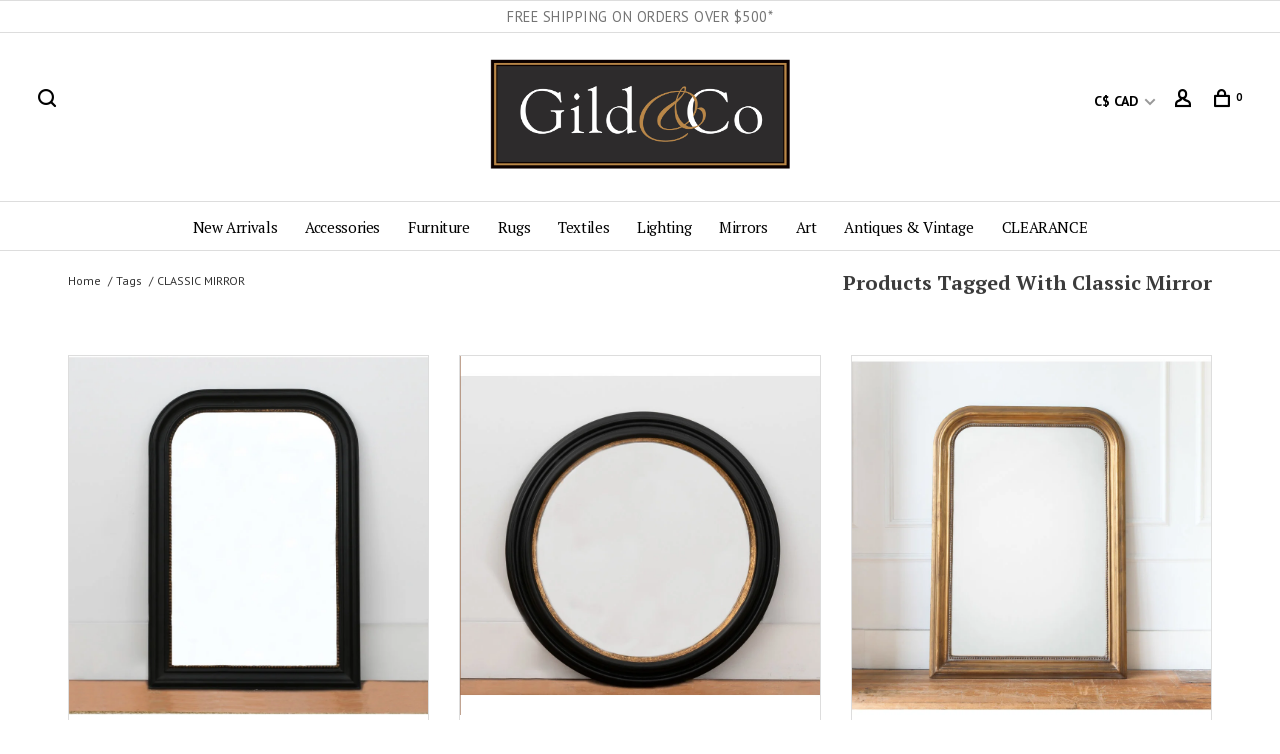

--- FILE ---
content_type: text/html;charset=utf-8
request_url: https://www.gildandco.com/tags/classic-mirror/
body_size: 11584
content:
<!DOCTYPE html>
<html lang="en">
 <head>
 
  <!-- Google Tag Manager -->
 <script>(function(w,d,s,l,i){w[l]=w[l]||[];w[l].push({'gtm.start':
 new Date().getTime(),event:'gtm.js'});var f=d.getElementsByTagName(s)[0],
 j=d.createElement(s),dl=l!='dataLayer'?'&l='+l:'';j.async=true;j.src=
 'https://www.googletagmanager.com/gtm.js?id='+i+dl;f.parentNode.insertBefore(j,f);
 })(window,document,'script','dataLayer','GTM-5BSQSZW');</script>
 <!-- End Google Tag Manager -->
  
 <meta charset="utf-8"/>
<!-- [START] 'blocks/head.rain' -->
<!--

  (c) 2008-2026 Lightspeed Netherlands B.V.
  http://www.lightspeedhq.com
  Generated: 20-01-2026 @ 11:35:42

-->
<link rel="canonical" href="https://www.gildandco.com/tags/classic-mirror/"/>
<link rel="alternate" href="https://www.gildandco.com/index.rss" type="application/rss+xml" title="New products"/>
<meta name="robots" content="noodp,noydir"/>
<meta name="google-site-verification" content="PBOxPWNx76n9Wzv-Eyuq6txSDNpDC9Gz1P_KgbX77oQ"/>
<meta property="og:url" content="https://www.gildandco.com/tags/classic-mirror/?source=facebook"/>
<meta property="og:site_name" content="Gild &amp; Co."/>
<meta property="og:title" content="classic mirror"/>
<meta property="og:description" content="Furniture store,  antiques boutique and home decor store in Vancouver, BC and online. Equal parts merchants and matchmakers, connecting inspired shoppers with b"/>
<!--[if lt IE 9]>
<script src="https://cdn.shoplightspeed.com/assets/html5shiv.js?2025-02-20"></script>
<![endif]-->
<!-- [END] 'blocks/head.rain' -->
  	<meta property="og:image" content="https://cdn.shoplightspeed.com/shops/649159/themes/15989/v/354349/assets/logo.png?20211019020546">
  
  
  
  <title>classic mirror - Gild &amp; Co.</title>
 <meta name="description" content="Furniture store,  antiques boutique and home decor store in Vancouver, BC and online. Equal parts merchants and matchmakers, connecting inspired shoppers with b" />
 <meta name="keywords" content="classic, mirror, Vancouver furniture store, bedroom furniture Vancouver, living room furniture Vancouver, dresser, sofa, rattan, wicker, wicker furniture, rattan furniture,  lighting store, Vancouver BC furniture, best furniture store Vancouver, deco" />
 <meta http-equiv="X-UA-Compatible" content="ie=edge">
 <meta name="viewport" content="width=device-width, initial-scale=1.0">
 <meta name="apple-mobile-web-app-capable" content="yes">
 <meta name="apple-mobile-web-app-status-bar-style" content="black">
 <meta name="viewport" content="width=device-width, initial-scale=1, maximum-scale=1, user-scalable=0"/>
 
  <link rel="apple-touch-icon" sizes="180x180" href="https://cdn.shoplightspeed.com/shops/649159/themes/15989/v/605480/assets/apple-touch-icon.png?20230103204807">
  <link rel="shortcut icon" href="https://cdn.shoplightspeed.com/shops/649159/themes/15989/v/604858/assets/favicon.ico?20220906054737" type="image/x-icon" />
 
 <link href='//fonts.googleapis.com/css?family=PT%20Sans:400,400i,100,300,500,600,700,700i,800,900|PT%20Serif:400,400i,100,300,500,600,700,700i,800,900' rel='preload' as='style'>
 <link href='//fonts.googleapis.com/css?family=PT%20Sans:400,400i,100,300,500,600,700,700i,800,900|PT%20Serif:400,400i,100,300,500,600,700,700i,800,900' rel='stylesheet' type='text/css'>
 
 <link rel='preload' as='style' href="https://cdn.shoplightspeed.com/assets/gui-2-0.css?2025-02-20" />
 <link rel="stylesheet" href="https://cdn.shoplightspeed.com/assets/gui-2-0.css?2025-02-20" />
 
 <link rel='preload' as='style' href="https://cdn.shoplightspeed.com/assets/gui-responsive-2-0.css?2025-02-20" /> 
 <link rel="stylesheet" href="https://cdn.shoplightspeed.com/assets/gui-responsive-2-0.css?2025-02-20" /> 
 
 <link rel="preload" as="style" href="https://cdn.shoplightspeed.com/shops/649159/themes/15989/assets/style.css?20260104211843">
 <link rel="stylesheet" href="https://cdn.shoplightspeed.com/shops/649159/themes/15989/assets/style.css?20260104211843">
 
 <link rel="preload" as="style" href="https://cdn.shoplightspeed.com/shops/649159/themes/15989/assets/settings.css?20260104211843">
 <link rel="stylesheet" href="https://cdn.shoplightspeed.com/shops/649159/themes/15989/assets/settings.css?20260104211843" />
 
 <link rel="preload" as="style" href="https://cdn.shoplightspeed.com/shops/649159/themes/15989/assets/custom.css?20260104211843">
 <link rel="stylesheet" href="https://cdn.shoplightspeed.com/shops/649159/themes/15989/assets/custom.css?20260104211843" />
   
   
   
	<link rel="preload" as="style" href="https://cdn.shoplightspeed.com/shops/649159/themes/15989/assets/main.css?20260104211843"> 
  <link rel="stylesheet" href="https://cdn.shoplightspeed.com/shops/649159/themes/15989/assets/main.css?20260104211843" />
<!--   <link rel="stylesheet" href="https://gildandco_stylesheet.test/dist/main.css" />  -->

 
 <link rel="preload" as="script" href="//ajax.googleapis.com/ajax/libs/jquery/3.0.0/jquery.min.js">
 <script src="//ajax.googleapis.com/ajax/libs/jquery/3.0.0/jquery.min.js"></script>
 <script>
 	if( !window.jQuery ) document.write('<script src="https://cdn.shoplightspeed.com/shops/649159/themes/15989/assets/jquery-3.0.0.min.js?20260104211843"><\/script>');
 </script>
 
 <link rel="preload" as="script" href="//cdn.jsdelivr.net/npm/js-cookie@2/src/js.cookie.min.js">
 <script src="//cdn.jsdelivr.net/npm/js-cookie@2/src/js.cookie.min.js"></script>
 
 <link rel="preload" as="script" href="https://cdn.shoplightspeed.com/assets/gui.js?2025-02-20">
 <script src="https://cdn.shoplightspeed.com/assets/gui.js?2025-02-20"></script>
 
 <link rel="preload" as="script" href="https://cdn.shoplightspeed.com/assets/gui-responsive-2-0.js?2025-02-20">
 <script src="https://cdn.shoplightspeed.com/assets/gui-responsive-2-0.js?2025-02-20"></script>
 
 <link rel="preload" as="script" href="https://cdn.shoplightspeed.com/shops/649159/themes/15989/assets/scripts-min.js?20260104211843">
 <script src="https://cdn.shoplightspeed.com/shops/649159/themes/15989/assets/scripts-min.js?20260104211843"></script>
 
 <link rel="preconnect" href="https://ajax.googleapis.com">
		<link rel="preconnect" href="https://cdn.webshopapp.com/">
		<link rel="preconnect" href="https://cdn.webshopapp.com/">	
		<link rel="preconnect" href="https://fonts.googleapis.com">
		<link rel="preconnect" href="https://fonts.gstatic.com" crossorigin>
		<link rel="dns-prefetch" href="https://ajax.googleapis.com">
		<link rel="dns-prefetch" href="https://cdn.webshopapp.com/">
		<link rel="dns-prefetch" href="https://cdn.webshopapp.com/">	
		<link rel="dns-prefetch" href="https://fonts.googleapis.com">
		<link rel="dns-prefetch" href="https://fonts.gstatic.com" crossorigin>
 
    
  
  
 </head>
 <body class=" site-width-large product-images-format-square title-mode-left product-title-mode-left price-per-unit page-classic-mirror">
 
  <!-- Google Tag Manager (noscript) -->
 <noscript><iframe src="https://www.googletagmanager.com/ns.html?id=GTM-5BSQSZW"
 height="0" width="0" style="display:none;visibility:hidden"></iframe></noscript>
 <!-- End Google Tag Manager (noscript) -->
  
 <div class="page-content">
 
       
   	
    
     			  			    
     
     
 <script>
 var product_image_size = '974x974x2',
 product_image_size_mobile = '330x330x2',
 product_image_thumb = '132x132x2',
 product_in_stock_label = 'In stock',
 product_backorder_label = 'On backorder',
 		product_out_of_stock_label = 'Out of stock',
 product_multiple_variant_label = 'View all product options',
 show_variant_picker = 1,
 display_variant_picker_on = 'all',
 show_newsletter_promo_popup = 0,
 newsletter_promo_delay = '10000',
 newsletter_promo_hide_until = '7',
 notification_bar_hide_until = '1',
 		currency_format = 'C$',
   shop_lang = 'en',
 number_format = '0,0.00',
 		shop_url = 'https://www.gildandco.com/',
 shop_id = '649159',
 	readmore = 'Read more';
 	search_url = "https://www.gildandco.com/search/",
  static_url = 'https://cdn.shoplightspeed.com/shops/649159/',
 search_empty = 'No products found',
 view_all_results = 'View all results',
 	priceStatus = 'enabled',
     mobileDevice = false;
 	</script>
			
 
<div class="mobile-nav-overlay"></div>

	<div class="top-bar">
  <div style="justify-content: center; padding: 5px 0;">
    <p style="font-size:90%; text-align: center;">FREE SHIPPING ON ORDERS OVER $500*</p>
      </div>                                                                                                 
</div>


<header class="site-header site-header-lg menu-bottom-layout menu-bottom-layout-center has-search-bar">
  <div class="site-header-main-wrapper">
        
    	    		<nav class="secondary-nav nav-style secondary-nav-left">
                    
          <div class="search-header search-header-collapse">
            <form action="https://www.gildandco.com/search/" method="get" id="searchForm">
              <input type="text" name="q" autocomplete="off" value="" placeholder="Search for product">
              <a href="#" class="button button-sm" onclick="$('#searchForm').submit()"><span class="nc-icon-mini ui-1_zoom"></span><span class="nc-icon-mini loader_circle-04 spin"></span></a>
              <a href="#" class="search-close" title="Close"><span class="nc-icon-mini ui-1_simple-remove"></span></a>
              <div class="search-results"></div>
            </form>
          </div>
          
          <ul>
            <li class="search-trigger-item">
              <a href="#" title="Search" class="search-trigger"><span class="nc-icon-mini ui-1_zoom"></span></a>
            </li>
          </ul>
                  </nav>
    	    		       <a href="https://www.gildandco.com/" class="logo logo-lg logo-center"> 
          
                  <img src="https://cdn.shoplightspeed.com/shops/649159/themes/15989/v/354349/assets/logo.png?20211019020546" alt="Gild &amp; Co." class="logo-image">
                             
             </a>
    
        
    
    <nav class="secondary-nav nav-style">
      <ul>
        
        
                <li class="menu-item-desktop-only has-child all-caps">
          <a href="#" title="Currency">
              
            C$ CAD
             
          </a>
          <ul>
                        	              <li><a href="https://www.gildandco.com/session/currency/usd/">$ USD</a></li>
            	                        	              <li><a href="https://www.gildandco.com/session/currency/cad/">C$ CAD</a></li>
            	                      </ul>
        </li>
        
                     
        
        <li class="menu-item-desktop-only menu-item-account">
                    <a href="#" title="Account" data-featherlight="#loginModal" data-featherlight-variant="featherlight-login"><span class="nc-icon-mini users_single-body"></span></a>
                  </li>

        
        
        <li>
          <a href="#" title="Cart" class="cart-trigger"><span class="nc-icon-mini shopping_bag-20"></span><sup>0</sup></a>
        </li>

                
      </ul>
      
      
      <a class="burger" title="Menu">
        <span></span>
      </a>

    </nav>
  </div>
  
    	<div class="main-nav-wrapper">
      <nav class="main-nav nav-style">
  <ul>

        	
    
                  <li class="menu-item-category-3105669 has-child">
        <a href="https://www.gildandco.com/new-arrivals/">New Arrivals</a>
        <button class="mobile-menu-subopen"><span class="nc-icon-mini arrows-3_small-down"></span></button>                <ul class="">
                                <li class="subsubitem  ">
              <a class="underline-hover" href="https://www.gildandco.com/new-arrivals/new-arrivals/" title="New Arrivals">New Arrivals</a>
                            
            </li>
                      <li class="subsubitem  ">
              <a class="underline-hover" href="https://www.gildandco.com/new-arrivals/coming-soon/" title="Coming Soon">Coming Soon</a>
                            
            </li>
                  </ul>
              </li>
            <li class="menu-item-category-3105683 has-child">
        <a href="https://www.gildandco.com/accessories/">Accessories</a>
        <button class="mobile-menu-subopen"><span class="nc-icon-mini arrows-3_small-down"></span></button>                <ul class="">
                                <li class="subsubitem   has-child">
              <a class="underline-hover" href="https://www.gildandco.com/accessories/accent-decor/" title="Accent Decor">Accent Decor</a>
             <button class="mobile-menu-subopen"><span class="nc-icon-mini arrows-3_small-down"></span></button>                           <ul class="">
                                  <li class="subsubitem">
                    <a class="underline-hover" href="https://www.gildandco.com/accessories/accent-decor/frames/" title="Frames">Frames</a>
                  </li>
                              </ul>
                
            </li>
                      <li class="subsubitem  ">
              <a class="underline-hover" href="https://www.gildandco.com/accessories/baskets-bags/" title="Baskets &amp; Bags">Baskets &amp; Bags</a>
                            
            </li>
                      <li class="subsubitem  ">
              <a class="underline-hover" href="https://www.gildandco.com/accessories/books/" title="Books">Books</a>
                            
            </li>
                      <li class="subsubitem   has-child">
              <a class="underline-hover" href="https://www.gildandco.com/accessories/candles-accessories/" title="Candles &amp; Accessories">Candles &amp; Accessories</a>
             <button class="mobile-menu-subopen"><span class="nc-icon-mini arrows-3_small-down"></span></button>                           <ul class="">
                                  <li class="subsubitem">
                    <a class="underline-hover" href="https://www.gildandco.com/accessories/candles-accessories/unscented-candles/" title="Unscented Candles">Unscented Candles</a>
                  </li>
                                  <li class="subsubitem">
                    <a class="underline-hover" href="https://www.gildandco.com/accessories/candles-accessories/scented-candles-diffusers/" title="Scented Candles &amp; Diffusers">Scented Candles &amp; Diffusers</a>
                  </li>
                                  <li class="subsubitem">
                    <a class="underline-hover" href="https://www.gildandco.com/accessories/candles-accessories/candle-holders-accessories/" title="Candle Holders &amp; Accessories">Candle Holders &amp; Accessories</a>
                  </li>
                                  <li class="subsubitem">
                    <a class="underline-hover" href="https://www.gildandco.com/accessories/candles-accessories/matches/" title="Matches">Matches</a>
                  </li>
                              </ul>
                
            </li>
                      <li class="subsubitem  ">
              <a class="underline-hover" href="https://www.gildandco.com/accessories/tabletop/" title="Tabletop">Tabletop</a>
                            
            </li>
                      <li class="subsubitem  ">
              <a class="underline-hover" href="https://www.gildandco.com/accessories/trays/" title="Trays">Trays</a>
                            
            </li>
                      <li class="subsubitem  ">
              <a class="underline-hover" href="https://www.gildandco.com/accessories/vases-vessels/" title="Vases &amp; Vessels">Vases &amp; Vessels</a>
                            
            </li>
                      <li class="subsubitem  ">
              <a class="underline-hover" href="https://www.gildandco.com/accessories/spa-body/" title="Spa &amp; Body">Spa &amp; Body</a>
                            
            </li>
                      <li class="subsubitem  ">
              <a class="underline-hover" href="https://www.gildandco.com/accessories/outdoor/" title="Outdoor">Outdoor</a>
                            
            </li>
                  </ul>
              </li>
            <li class="menu-item-category-2997926 has-child">
        <a href="https://www.gildandco.com/furniture/">Furniture</a>
        <button class="mobile-menu-subopen"><span class="nc-icon-mini arrows-3_small-down"></span></button>                <ul class="">
                                <li class="subsubitem  ">
              <a class="underline-hover" href="https://www.gildandco.com/furniture/available-now/" title="Available Now">Available Now</a>
                            
            </li>
                      <li class="subsubitem  ">
              <a class="underline-hover" href="https://www.gildandco.com/furniture/seating/" title="Seating">Seating</a>
                            
            </li>
                      <li class="subsubitem  ">
              <a class="underline-hover" href="https://www.gildandco.com/furniture/storage/" title="Storage">Storage</a>
                            
            </li>
                      <li class="subsubitem  ">
              <a class="underline-hover" href="https://www.gildandco.com/furniture/ottomans-stools-benches/" title="Ottomans, Stools, Benches">Ottomans, Stools, Benches</a>
                            
            </li>
                      <li class="subsubitem  ">
              <a class="underline-hover" href="https://www.gildandco.com/furniture/tables-desks/" title="Tables &amp; Desks">Tables &amp; Desks</a>
                            
            </li>
                      <li class="subsubitem  ">
              <a class="underline-hover" href="https://www.gildandco.com/furniture/gild-exclusive-upholstery/" title="Gild Exclusive Upholstery">Gild Exclusive Upholstery</a>
                            
            </li>
                      <li class="subsubitem  ">
              <a class="underline-hover" href="https://www.gildandco.com/furniture/john-derian/" title="John Derian">John Derian</a>
                            
            </li>
                      <li class="subsubitem  ">
              <a class="underline-hover" href="https://www.gildandco.com/furniture/outdoor-furniture/" title="Outdoor Furniture">Outdoor Furniture</a>
                            
            </li>
                  </ul>
              </li>
            <li class="menu-item-category-2997966 has-child">
        <a href="https://www.gildandco.com/rugs/">Rugs</a>
        <button class="mobile-menu-subopen"><span class="nc-icon-mini arrows-3_small-down"></span></button>                <ul class="">
                                <li class="subsubitem   has-child">
              <a class="underline-hover" href="https://www.gildandco.com/rugs/available-now/" title="Available Now">Available Now</a>
             <button class="mobile-menu-subopen"><span class="nc-icon-mini arrows-3_small-down"></span></button>                           <ul class="">
                                  <li class="subsubitem">
                    <a class="underline-hover" href="https://www.gildandco.com/rugs/available-now/runners-available-now/" title="Runners Available Now">Runners Available Now</a>
                  </li>
                                  <li class="subsubitem">
                    <a class="underline-hover" href="https://www.gildandco.com/rugs/available-now/6x9-larger-available-now/" title="6x9 &amp; Larger Available Now">6x9 &amp; Larger Available Now</a>
                  </li>
                                  <li class="subsubitem">
                    <a class="underline-hover" href="https://www.gildandco.com/rugs/available-now/5x8-available-now/" title="5x8 Available Now">5x8 Available Now</a>
                  </li>
                                  <li class="subsubitem">
                    <a class="underline-hover" href="https://www.gildandco.com/rugs/available-now/4x6-available-now/" title="4x6 Available Now">4x6 Available Now</a>
                  </li>
                                  <li class="subsubitem">
                    <a class="underline-hover" href="https://www.gildandco.com/rugs/available-now/3x5-available-now/" title="3x5 Available Now">3x5 Available Now</a>
                  </li>
                                  <li class="subsubitem">
                    <a class="underline-hover" href="https://www.gildandco.com/rugs/available-now/2x3-available-now/" title="2x3 Available Now">2x3 Available Now</a>
                  </li>
                              </ul>
                
            </li>
                      <li class="subsubitem  ">
              <a class="underline-hover" href="https://www.gildandco.com/rugs/best-sellers/" title="Best Sellers">Best Sellers</a>
                            
            </li>
                      <li class="subsubitem  ">
              <a class="underline-hover" href="https://www.gildandco.com/rugs/oriental-wool/" title="Oriental Wool">Oriental Wool</a>
                            
            </li>
                      <li class="subsubitem  ">
              <a class="underline-hover" href="https://www.gildandco.com/rugs/non-oriental-wool/" title="Non-Oriental Wool">Non-Oriental Wool</a>
                            
            </li>
                      <li class="subsubitem  ">
              <a class="underline-hover" href="https://www.gildandco.com/rugs/jute-sisal-cotton/" title="Jute, Sisal &amp; Cotton">Jute, Sisal &amp; Cotton</a>
                            
            </li>
                      <li class="subsubitem  ">
              <a class="underline-hover" href="https://www.gildandco.com/rugs/vintage-one-of-a-kind/" title="Vintage &amp; One-of-a-Kind">Vintage &amp; One-of-a-Kind</a>
                            
            </li>
                      <li class="subsubitem  ">
              <a class="underline-hover" href="https://www.gildandco.com/rugs/outdoor-indoor/" title="Outdoor/Indoor">Outdoor/Indoor</a>
                            
            </li>
                      <li class="subsubitem  ">
              <a class="underline-hover" href="https://www.gildandco.com/rugs/rug-pads/" title="Rug Pads">Rug Pads</a>
                            
            </li>
                      <li class="subsubitem  ">
              <a class="underline-hover" href="https://www.gildandco.com/rugs/fine-fibres/" title="Fine Fibres">Fine Fibres</a>
                            
            </li>
                      <li class="subsubitem  ">
              <a class="underline-hover" href="https://www.gildandco.com/rugs/clearance/" title="CLEARANCE">CLEARANCE</a>
                            
            </li>
                  </ul>
              </li>
            <li class="menu-item-category-3264813 has-child">
        <a href="https://www.gildandco.com/textiles/">Textiles</a>
        <button class="mobile-menu-subopen"><span class="nc-icon-mini arrows-3_small-down"></span></button>                <ul class="">
                                <li class="subsubitem   has-child">
              <a class="underline-hover" href="https://www.gildandco.com/textiles/cushions/" title="Cushions">Cushions</a>
             <button class="mobile-menu-subopen"><span class="nc-icon-mini arrows-3_small-down"></span></button>                           <ul class="">
                                  <li class="subsubitem">
                    <a class="underline-hover" href="https://www.gildandco.com/textiles/cushions/all-cushions-available-now/" title="All Cushions Available Now">All Cushions Available Now</a>
                  </li>
                                  <li class="subsubitem">
                    <a class="underline-hover" href="https://www.gildandco.com/textiles/cushions/solids-textural/" title="Solids &amp; Textural">Solids &amp; Textural</a>
                  </li>
                                  <li class="subsubitem">
                    <a class="underline-hover" href="https://www.gildandco.com/textiles/cushions/patterns/" title="Patterns">Patterns</a>
                  </li>
                                  <li class="subsubitem">
                    <a class="underline-hover" href="https://www.gildandco.com/textiles/cushions/limited-edition-designer-pillows/" title="Limited Edition Designer Pillows">Limited Edition Designer Pillows</a>
                  </li>
                                  <li class="subsubitem">
                    <a class="underline-hover" href="https://www.gildandco.com/textiles/cushions/inserts/" title="Inserts">Inserts</a>
                  </li>
                              </ul>
                
            </li>
                      <li class="subsubitem  ">
              <a class="underline-hover" href="https://www.gildandco.com/textiles/blankets-overlay-mattresses/" title="Blankets &amp; Overlay Mattresses">Blankets &amp; Overlay Mattresses</a>
                            
            </li>
                      <li class="subsubitem  ">
              <a class="underline-hover" href="https://www.gildandco.com/textiles/tabletop-textiles/" title="Tabletop Textiles">Tabletop Textiles</a>
                            
            </li>
                  </ul>
              </li>
            <li class="menu-item-category-2997957 has-child">
        <a href="https://www.gildandco.com/lighting/">Lighting</a>
        <button class="mobile-menu-subopen"><span class="nc-icon-mini arrows-3_small-down"></span></button>                <ul class="">
                                <li class="subsubitem  ">
              <a class="underline-hover" href="https://www.gildandco.com/lighting/on-display-in-store/" title="On Display in Store">On Display in Store</a>
                            
            </li>
                      <li class="subsubitem  ">
              <a class="underline-hover" href="https://www.gildandco.com/lighting/hanging-ceiling-lights/" title="Hanging &amp; Ceiling Lights">Hanging &amp; Ceiling Lights</a>
                            
            </li>
                      <li class="subsubitem  ">
              <a class="underline-hover" href="https://www.gildandco.com/lighting/table-lamps/" title="Table Lamps">Table Lamps</a>
                            
            </li>
                      <li class="subsubitem  ">
              <a class="underline-hover" href="https://www.gildandco.com/lighting/floor-lamps/" title="Floor Lamps">Floor Lamps</a>
                            
            </li>
                      <li class="subsubitem  ">
              <a class="underline-hover" href="https://www.gildandco.com/lighting/wall-lamps/" title="Wall Lamps">Wall Lamps</a>
                            
            </li>
                      <li class="subsubitem  ">
              <a class="underline-hover" href="https://www.gildandco.com/lighting/cordless-rechargeable/" title="Cordless &amp; Rechargeable">Cordless &amp; Rechargeable</a>
                            
            </li>
                      <li class="subsubitem  ">
              <a class="underline-hover" href="https://www.gildandco.com/lighting/clearance/" title="CLEARANCE">CLEARANCE</a>
                            
            </li>
                  </ul>
              </li>
            <li class="menu-item-category-2997950">
        <a href="https://www.gildandco.com/mirrors/">Mirrors</a>
                      </li>
            <li class="menu-item-category-3105701 has-child">
        <a href="https://www.gildandco.com/art/">Art</a>
        <button class="mobile-menu-subopen"><span class="nc-icon-mini arrows-3_small-down"></span></button>                <ul class="">
                                <li class="subsubitem  ">
              <a class="underline-hover" href="https://www.gildandco.com/art/all-art/" title="All Art">All Art</a>
                            
            </li>
                      <li class="subsubitem  ">
              <a class="underline-hover" href="https://www.gildandco.com/art/prints-accent-pieces/" title="Prints &amp; Accent Pieces">Prints &amp; Accent Pieces</a>
                            
            </li>
                      <li class="subsubitem  ">
              <a class="underline-hover" href="https://www.gildandco.com/art/gabryel-harrison/" title="Gabryel Harrison">Gabryel Harrison</a>
                            
            </li>
                      <li class="subsubitem  ">
              <a class="underline-hover" href="https://www.gildandco.com/art/maria-josenhans/" title="Maria Josenhans">Maria Josenhans</a>
                            
            </li>
                      <li class="subsubitem  ">
              <a class="underline-hover" href="https://www.gildandco.com/art/carla-tak/" title="Carla Tak">Carla Tak</a>
                            
            </li>
                      <li class="subsubitem  ">
              <a class="underline-hover" href="https://www.gildandco.com/art/shirley-claire-williams/" title="Shirley Claire Williams">Shirley Claire Williams</a>
                            
            </li>
                  </ul>
              </li>
            <li class="menu-item-category-3105761 has-child">
        <a href="https://www.gildandco.com/antiques-vintage/">Antiques &amp; Vintage</a>
        <button class="mobile-menu-subopen"><span class="nc-icon-mini arrows-3_small-down"></span></button>                <ul class="">
                                <li class="subsubitem  ">
              <a class="underline-hover" href="https://www.gildandco.com/antiques-vintage/all-antiques-vintage/" title="All Antiques &amp; Vintage">All Antiques &amp; Vintage</a>
                            
            </li>
                      <li class="subsubitem  ">
              <a class="underline-hover" href="https://www.gildandco.com/antiques-vintage/furniture/" title="Furniture">Furniture</a>
                            
            </li>
                      <li class="subsubitem  ">
              <a class="underline-hover" href="https://www.gildandco.com/antiques-vintage/vintage-decor/" title="Vintage Decor">Vintage Decor</a>
                            
            </li>
                      <li class="subsubitem  ">
              <a class="underline-hover" href="https://www.gildandco.com/antiques-vintage/archives/" title="Archives">Archives</a>
                            
            </li>
                  </ul>
              </li>
            <li class="menu-item-category-3105766">
        <a href="https://www.gildandco.com/clearance/">CLEARANCE</a>
                      </li>
            
            	
    
                  
            	
            	
            	
        

    <li class="menu-item-mobile-only m-t-30">
            <a href="#" title="Account" data-featherlight="#loginModal">Login / Register</a>
          </li>

        <li class="menu-item-mobile-only menu-item-mobile-inline has-child all-caps">
      <a href="#" title="Currency">
        C$ CAD
      </a>
      <ul>
                <li><a href="https://www.gildandco.com/session/currency/usd/">$ USD</a></li>
                <li><a href="https://www.gildandco.com/session/currency/cad/">C$ CAD</a></li>
              </ul>
    </li>
    
             

  </ul>
</nav>      
        	</div>
    
</header>
  
 <div itemscope itemtype="http://schema.org/BreadcrumbList">
	<div itemprop="itemListElement" itemscope itemtype="http://schema.org/ListItem">
 <a itemprop="item" href="https://www.gildandco.com/"><span itemprop="name" content="Home"></span></a>
 <meta itemprop="position" content="1" />
 </div>
  	<div itemprop="itemListElement" itemscope itemtype="http://schema.org/ListItem">
 <a itemprop="item" href="https://www.gildandco.com/tags/"><span itemprop="name" content="Tags"></span></a>
 <meta itemprop="position" content="2" />
 </div>
  	<div itemprop="itemListElement" itemscope itemtype="http://schema.org/ListItem">
 <a itemprop="item" href="https://www.gildandco.com/tags/classic-mirror/"><span itemprop="name" content="classic mirror"></span></a>
 <meta itemprop="position" content="3" />
 </div>
 </div>

 <div class="cart-sidebar-container">
  <div class="cart-sidebar">
    <button class="cart-sidebar-close" aria-label="Close">✕</button>
    <div class="cart-sidebar-title">
      <h5>Cart</h5>
      <p><span class="item-qty"></span> Items</p>
    </div>
    
    <div class="cart-sidebar-body">
        
      <div class="no-cart-products">No products found...</div>
      
    </div>
    
      </div>
</div> <!-- Login Modal -->
<div class="modal-lighbox login-modal" id="loginModal">
  <div class="row">
    <div class="col-sm-12 m-b-30 login-row">
      <h4>Login</h4>
      <p>Log in if you have an account</p>
      <form action="https://www.gildandco.com/account/loginPost/?return=https%3A%2F%2Fwww.gildandco.com%2Ftags%2Fclassic-mirror%2F" method="post">
        <input type="hidden" name="key" value="783033df31f16d5c06372b806b578d53" />
        <div class="form-row">
          <input type="text" name="email" autocomplete="on" placeholder="Email address" class="required" />
        </div>
        <div class="form-row">
          <input type="password" name="password" autocomplete="on" placeholder="Password" class="required" />
        </div>
        <div class="">
          <a class="button button-block popup-validation m-b-15" href="javascript:;" title="Login">Login</a>
                  </div>
      </form>
      <p class="m-b-0 m-t-10">Dont have an account? <a href="https://www.gildandco.com/account/register/" class="bold underline">Register</a></p>
    </div>
  </div>
  <div class="text-center forgot-password">
    <a class="forgot-pw" href="https://www.gildandco.com/account/password/">Forgot your password?</a>
  </div>
</div> 
 <main class="main-content">
  		

<div class="container container-lg relative collection-header-hide">
  <div class="product-top-bar">
        <!-- Breadcrumbs -->
    <div class="breadcrumbs">
      <a href="https://www.gildandco.com/" title="Home">Home</a>
            <a href="https://www.gildandco.com/tags/">Tags</a>
            <a class="last" href="https://www.gildandco.com/tags/classic-mirror/">classic mirror</a>
          </div>
        <div class="collection-header">
    <h1>Products tagged with classic mirror</h1>
          </div>
  </div>
  <!-- Collection Intro -->
  
  <div class="collection-header-wrapper">

    
  </div>
  
</div>

<div class="container container-lg">
  
    
  <div class="collection-products collection-products-hide" id="collection-page">
    
        
    
    <div class="collection-content">

      <!--<div class="filter-open-wrapper">
      <a href="#" class="filter-open">
        <i class="nc-icon-mini ui-3_funnel-39 open-icon"></i>
        <i class="nc-icon-mini ui-1_simple-remove close-icon"></i>
      </a>
      <a href="#" class="filter-open-mobile">
        <i class="nc-icon-mini ui-3_funnel-39 open-icon"></i>
        <i class="nc-icon-mini ui-1_simple-remove close-icon"></i>
      </a>-->

      <!-- Product list -->
      <div class="products-list row">  
          
                    <div class="col-xs-6 col-md-4">
            
<!-- QuickView Modal -->
<div class="modal-lighbox product-modal" id="46785401">
 <div class="product-modal-media">
 <div class="product-figure" style="background-image: url('https://cdn.shoplightspeed.com/shops/649159/files/52160485/image.jpg')"></div>
 </div>

 <div class="product-modal-content">
  <h4>Black &amp; Gold Napoleon Mirror Small 25.5&quot; x 36.5&quot;</h4>
 
 
 <div class="row m-b-20">
 <div class="col-xs-8">
 
  
 
 </div>
 <div class="col-xs-4 text-right">
  </div>
 </div>
 
 <form action="https://www.gildandco.com/cart/add/76752588/" method="post" class="product_configure_form">
 
 <div class="product_configure_form_wrapper">
 <div class="product-configure modal-variants-waiting">
 <div class="product-configure-variants" data-variant-name="">
 <label>Select: <em>*</em></label>
 <select class="product-options-input"></select>
 </div>
 </div>

 <div class="row m-b-15"><div class="col-xs-6"><div class="input-wrap quantity-selector"><label>Quantity:</label><div class="quantity-input-wrapper"><input type="text" name="quantity" value="1" /><div class="change"><a href="javascript:;" onclick="changeQuantity('add', $(this));" class="up">+</a><a href="javascript:;" onclick="changeQuantity('remove', $(this));" class="down">-</a></div></div></div></div><div class="col-xs-6 text-right"><div class="price"><span class="new-price">C$998.00</span></div></div></div><div class="cart"><a href="javascript:;" onclick="$(this).closest('form').submit();" class="button button-block addtocart_46785401" title="Add to cart">Add to cart</a></div>			</div>
 </form>
 
  <div class="product-description m-t-20 m-b-20 paragraph-small">
 A Napoléon III mirror with black and gilded beaded edge wood frame. New from France. Hand crafted and hand-finished. Approximately 36.5″ h x 25.5″ w x 2″ d (65 x 93cm)
 </div>
  
 </div>

</div>

<div class="product-element product-element-swatch-hover product-alt-images-second" itemscope="" itemtype="http://schema.org/Product">

  <div class="product-image-wrapper">
         <a href="https://www.gildandco.com/copy-of-napoleon-iii-mirror-s-315-x-24.html" title="Black &amp; Gold Napoleon Mirror Small 25.5&quot; x 36.5&quot;">
                <img src="data:image/svg+xml;charset=utf-8,%3Csvg xmlns%3D'http%3A%2F%2Fwww.w3.org%2F2000%2Fsvg' viewBox%3D'0 0 974 974'%2F%3E" data-src="https://cdn.shoplightspeed.com/shops/649159/files/52160485/487x487x2/black-gold-napoleon-mirror-small-255-x-365.jpg" data-srcset="https://cdn.shoplightspeed.com/shops/649159/files/52160485/487x487x2/black-gold-napoleon-mirror-small-255-x-365.jpg 487w, https://cdn.shoplightspeed.com/shops/649159/files/52160485/974x974x2/black-gold-napoleon-mirror-small-255-x-365.jpg 974w, https://cdn.shoplightspeed.com/shops/649159/files/52160485/330x330x2/black-gold-napoleon-mirror-small-255-x-365.jpg 330w" data-sizes="(max-width: 767px) 50vw, 487x487w" class="lazy-product" width="487" height="487" alt="Black &amp; Gold Napoleon Mirror Small 25.5&quot; x 36.5&quot;" />
          </a>
    <div class="product-image-overlay">

                  <a href="javascript:;" onclick="$(this).closest('.product-element').prev('.product-modal').find('form.product_configure_form').submit();">Add to cart</a>
               <a href="https://www.gildandco.com/copy-of-napoleon-iii-mirror-s-315-x-24.html" title="Black &amp; Gold Napoleon Mirror Small 25.5&quot; x 36.5&quot;">Details</a>
    </div>
	</div>
  
  <div class="product-labels"></div>  
    
    
  <a href="https://www.gildandco.com/copy-of-napoleon-iii-mirror-s-315-x-24.html" title="Black &amp; Gold Napoleon Mirror Small 25.5&quot; x 36.5&quot;" class="product-description-footer">
    
        
    <div class="product-title">
      Black &amp; Gold Napoleon Mirror Small 25.5&quot; x 36.5&quot;
    </div>
    
        
        
    <meta itemprop="name" content="Black &amp; Gold Napoleon Mirror Small 25.5&quot; x 36.5&quot;">
        <meta itemprop="description" content="A Napoléon III mirror with black and gilded beaded edge wood frame. New from France. Hand crafted and hand-finished. Approximately 36.5″ h x 25.5″ w x 2″ d (65 x 93cm)" />    <meta itemprop="image" content="https://cdn.shoplightspeed.com/shops/649159/files/52160485/974x974x2/black-gold-napoleon-mirror-small-255-x-365.jpg" />  
            <meta itemprop="sku" content="2167" />    <div itemprop="offers" itemscope itemtype="https://schema.org/Offer">
      <meta itemprop="url" content="https://www.gildandco.com/copy-of-napoleon-iii-mirror-s-315-x-24.html">
      <meta itemprop="priceCurrency" content="CAD">
      <meta itemprop="price" content="998.00" />
      <meta itemprop="itemCondition" content="https://schema.org/NewCondition"/>
     	      	<meta itemprop="availability" content="https://schema.org/InStock"/>
            <meta itemprop="url" content="https://www.gildandco.com/copy-of-napoleon-iii-mirror-s-315-x-24.html" />          </div>
    
    </a>
    <div class="product-price">
      <span class="product-price-change">
          
        <span class="new-price">C$998.00</span>       </span>

          
            <div class="unit-price"></div>
          
    </div>
  
  <div class="product-variants-wrapper"></div>
</div>

          </div>
                    <div class="col-xs-6 col-md-4">
            
<!-- QuickView Modal -->
<div class="modal-lighbox product-modal" id="42307102">
 <div class="product-modal-media">
 <div class="product-figure" style="background-image: url('https://cdn.shoplightspeed.com/shops/649159/files/52149437/image.jpg')"></div>
 </div>

 <div class="product-modal-content">
  <h4>Mayson Mirror 35&quot; diameter</h4>
 
 
 <div class="row m-b-20">
 <div class="col-xs-8">
 
  
 
 </div>
 <div class="col-xs-4 text-right">
  </div>
 </div>
 
 <form action="https://www.gildandco.com/cart/add/69439988/" method="post" class="product_configure_form">
 
 <div class="product_configure_form_wrapper">
 <div class="product-configure modal-variants-waiting">
 <div class="product-configure-variants" data-variant-name="">
 <label>Select: <em>*</em></label>
 <select class="product-options-input"></select>
 </div>
 </div>

 <div class="row m-b-15"><div class="col-xs-6"><div class="input-wrap quantity-selector"><label>Quantity:</label><div class="quantity-input-wrapper"><input type="text" name="quantity" value="1" /><div class="change"><a href="javascript:;" onclick="changeQuantity('add', $(this));" class="up">+</a><a href="javascript:;" onclick="changeQuantity('remove', $(this));" class="down">-</a></div></div></div></div><div class="col-xs-6 text-right"><div class="price"><span class="new-price">C$1,180.00</span></div></div></div><div class="cart"><a href="javascript:;" onclick="$(this).closest('form').submit();" class="button button-block addtocart_42307102" title="Add to cart">Add to cart</a></div>			</div>
 </form>
 
  <div class="product-description m-t-20 m-b-20 paragraph-small">
 This dramatic large round mirror makes an impact, with a thick black gold frame. This mirror is new from France,.<br />
35&quot; in diameter.
 </div>
  
 </div>

</div>

<div class="product-element product-element-swatch-hover product-alt-images-second" itemscope="" itemtype="http://schema.org/Product">

  <div class="product-image-wrapper">
         <a href="https://www.gildandco.com/mayson-mirror-m-35-diam.html" title="Mayson Mirror 35&quot; diameter">
                <img src="data:image/svg+xml;charset=utf-8,%3Csvg xmlns%3D'http%3A%2F%2Fwww.w3.org%2F2000%2Fsvg' viewBox%3D'0 0 974 974'%2F%3E" data-src="https://cdn.shoplightspeed.com/shops/649159/files/52149437/487x487x2/mayson-mirror-35-diameter.jpg" data-srcset="https://cdn.shoplightspeed.com/shops/649159/files/52149437/487x487x2/mayson-mirror-35-diameter.jpg 487w, https://cdn.shoplightspeed.com/shops/649159/files/52149437/974x974x2/mayson-mirror-35-diameter.jpg 974w, https://cdn.shoplightspeed.com/shops/649159/files/52149437/330x330x2/mayson-mirror-35-diameter.jpg 330w" data-sizes="(max-width: 767px) 50vw, 487x487w" class="lazy-product" width="487" height="487" alt="Mayson Mirror 35&quot; diameter" />
          </a>
    <div class="product-image-overlay">

                  <a href="javascript:;" onclick="$(this).closest('.product-element').prev('.product-modal').find('form.product_configure_form').submit();">Add to cart</a>
               <a href="https://www.gildandco.com/mayson-mirror-m-35-diam.html" title="Mayson Mirror 35&quot; diameter">Details</a>
    </div>
	</div>
  
  <div class="product-labels"></div>  
    
    
  <a href="https://www.gildandco.com/mayson-mirror-m-35-diam.html" title="Mayson Mirror 35&quot; diameter" class="product-description-footer">
    
        
    <div class="product-title">
      Mayson Mirror 35&quot; diameter
    </div>
    
        
        
    <meta itemprop="name" content="Mayson Mirror 35&quot; diameter">
        <meta itemprop="description" content="This dramatic large round mirror makes an impact, with a thick black gold frame. This mirror is new from France,.<br />
35&quot; in diameter." />    <meta itemprop="image" content="https://cdn.shoplightspeed.com/shops/649159/files/52149437/974x974x2/mayson-mirror-35-diameter.jpg" />  
            <meta itemprop="sku" content="2121" />    <div itemprop="offers" itemscope itemtype="https://schema.org/Offer">
      <meta itemprop="url" content="https://www.gildandco.com/mayson-mirror-m-35-diam.html">
      <meta itemprop="priceCurrency" content="CAD">
      <meta itemprop="price" content="1180.00" />
      <meta itemprop="itemCondition" content="https://schema.org/NewCondition"/>
     	      	<meta itemprop="availability" content="https://schema.org/InStock"/>
            <meta itemprop="url" content="https://www.gildandco.com/mayson-mirror-m-35-diam.html" />          </div>
    
    </a>
    <div class="product-price">
      <span class="product-price-change">
          
        <span class="new-price">C$1,180.00</span>       </span>

          
            <div class="unit-price"></div>
          
    </div>
  
  <div class="product-variants-wrapper"></div>
</div>

          </div>
                    <div class="col-xs-6 col-md-4">
            
<!-- QuickView Modal -->
<div class="modal-lighbox product-modal" id="59893122">
 <div class="product-modal-media">
 <div class="product-figure" style="background-image: url('https://cdn.shoplightspeed.com/shops/649159/files/58781829/image.jpg')"></div>
 </div>

 <div class="product-modal-content">
  <h4>Napoleon III Mirror Medium 36&quot; x 48&quot;</h4>
 
 
 <div class="row m-b-20">
 <div class="col-xs-8">
 
  
 
 </div>
 <div class="col-xs-4 text-right">
  </div>
 </div>
 
 <form action="https://www.gildandco.com/cart/add/99571630/" method="post" class="product_configure_form">
 
 <div class="product_configure_form_wrapper">
 <div class="product-configure modal-variants-waiting">
 <div class="product-configure-variants" data-variant-name="">
 <label>Select: <em>*</em></label>
 <select class="product-options-input"></select>
 </div>
 </div>

 <div class="row m-b-15"><div class="col-xs-6"><div class="input-wrap quantity-selector"><label>Quantity:</label><div class="quantity-input-wrapper"><input type="text" name="quantity" value="1" /><div class="change"><a href="javascript:;" onclick="changeQuantity('add', $(this));" class="up">+</a><a href="javascript:;" onclick="changeQuantity('remove', $(this));" class="down">-</a></div></div></div></div><div class="col-xs-6 text-right"><div class="price"><span class="new-price">C$1,898.00</span></div></div></div><div class="cart"><a href="javascript:;" onclick="$(this).closest('form').submit();" class="button button-block addtocart_59893122" title="Add to cart">Add to cart</a></div>			</div>
 </form>
 
  <div class="product-description m-t-20 m-b-20 paragraph-small">
 A water-gilded Napoléon III mirror with a new inset mirror and beaded wood frame. Handcrafted and hand-finished in France, this 48&quot; x 36&quot; piece blends historical elegance with subtle modern refinement. A striking addition to any space.
 </div>
  
 </div>

</div>

<div class="product-element product-element-swatch-hover product-alt-images-second" itemscope="" itemtype="http://schema.org/Product">

  <div class="product-image-wrapper">
         <a href="https://www.gildandco.com/napoleon-iii-mirror-m-48x-36.html" title="Napoleon III Mirror Medium 36&quot; x 48&quot;">
                <img src="data:image/svg+xml;charset=utf-8,%3Csvg xmlns%3D'http%3A%2F%2Fwww.w3.org%2F2000%2Fsvg' viewBox%3D'0 0 974 974'%2F%3E" data-src="https://cdn.shoplightspeed.com/shops/649159/files/58781829/487x487x2/napoleon-iii-mirror-medium-36-x-48.jpg" data-srcset="https://cdn.shoplightspeed.com/shops/649159/files/58781829/487x487x2/napoleon-iii-mirror-medium-36-x-48.jpg 487w, https://cdn.shoplightspeed.com/shops/649159/files/58781829/974x974x2/napoleon-iii-mirror-medium-36-x-48.jpg 974w, https://cdn.shoplightspeed.com/shops/649159/files/58781829/330x330x2/napoleon-iii-mirror-medium-36-x-48.jpg 330w" data-sizes="(max-width: 767px) 50vw, 487x487w" class="lazy-product" width="487" height="487" alt="Napoleon III Mirror Medium 36&quot; x 48&quot;" />
          </a>
    <div class="product-image-overlay">

                  <a href="javascript:;" onclick="$(this).closest('.product-element').prev('.product-modal').find('form.product_configure_form').submit();">Add to cart</a>
               <a href="https://www.gildandco.com/napoleon-iii-mirror-m-48x-36.html" title="Napoleon III Mirror Medium 36&quot; x 48&quot;">Details</a>
    </div>
	</div>
  
  <div class="product-labels"></div>  
    
    
  <a href="https://www.gildandco.com/napoleon-iii-mirror-m-48x-36.html" title="Napoleon III Mirror Medium 36&quot; x 48&quot;" class="product-description-footer">
    
        
    <div class="product-title">
      Napoleon III Mirror Medium 36&quot; x 48&quot;
    </div>
    
        
        
    <meta itemprop="name" content="Napoleon III Mirror Medium 36&quot; x 48&quot;">
        <meta itemprop="description" content="A water-gilded Napoléon III mirror with a new inset mirror and beaded wood frame. Handcrafted and hand-finished in France, this 48&quot; x 36&quot; piece blends historical elegance with subtle modern refinement. A striking addition to any space." />    <meta itemprop="image" content="https://cdn.shoplightspeed.com/shops/649159/files/58781829/974x974x2/napoleon-iii-mirror-medium-36-x-48.jpg" />  
            <meta itemprop="sku" content="MR010/01439" />    <div itemprop="offers" itemscope itemtype="https://schema.org/Offer">
      <meta itemprop="url" content="https://www.gildandco.com/napoleon-iii-mirror-m-48x-36.html">
      <meta itemprop="priceCurrency" content="CAD">
      <meta itemprop="price" content="1898.00" />
      <meta itemprop="itemCondition" content="https://schema.org/NewCondition"/>
     	      	<meta itemprop="availability" content="https://schema.org/InStock"/>
            <meta itemprop="url" content="https://www.gildandco.com/napoleon-iii-mirror-m-48x-36.html" />          </div>
    
    </a>
    <div class="product-price">
      <span class="product-price-change">
          
        <span class="new-price">C$1,898.00</span>       </span>

          
            <div class="unit-price"></div>
          
    </div>
  
  <div class="product-variants-wrapper"></div>
</div>

          </div>
           
           
      </div>

      <div class="collection-sort">
        <form action="https://www.gildandco.com/tags/classic-mirror/" method="get" id="filter_form_bottom">
          <input type="hidden" name="limit" value="12" id="filter_form_limit_bottom" />
          <input type="hidden" name="sort" value="asc" id="filter_form_sort_bottom" />
          <input type="hidden" name="max" value="2000" id="filter_form_max_bottom" />
          <input type="hidden" name="min" value="0" id="filter_form_min_bottom" />

          <div class="row">

            <div class="col-md-12 text-center">
                          </div>

          </div>
        </form>
      </div>

    </div>
  </div>

    
</div>

<script type="text/javascript">
  $(function(){
    $('.grid-switcher-item').on('click', function(e) {
    	e.preventDefault();
      $('#filter_form_mode_side').val($(this).data('value')).parent('form').submit();
    });
    
    $('#collection-page input, #collection-page .collection-sort select').change(function(){
      $(this).closest('form').submit();
    });
    
    $(".collection-filter-price.price-filter-1").slider({
      range: true,
      min: 0,
      max: 2000,
      values: [0, 2000],
      step: 1,
      slide: function( event, ui){
    $('.price-filter-range .min span').html(ui.values[0]);
    $('.price-filter-range .max span').html(ui.values[1]);
    
    $('#filter_form_min_1_top, #filter_form_min_2_side').val(ui.values[0]);
    $('#filter_form_max_1_top, #filter_form_max_2_side').val(ui.values[1]);
  },
    stop: function(event, ui){
    $(this).closest('form').submit();
  }
    });
  $(".collection-filter-price.price-filter-2").slider({
      range: true,
      min: 0,
      max: 2000,
      values: [0, 2000],
      step: 1,
      slide: function( event, ui){
    $('.price-filter-range .min span').html(ui.values[0]);
    $('.price-filter-range .max span').html(ui.values[1]);
    
    $('#filter_form_min_1_top, #filter_form_min_2_side').val(ui.values[0]);
    $('#filter_form_max_1_top, #filter_form_max_2_side').val(ui.values[1]);
  },
    stop: function(event, ui){
    $(this).closest('form').submit();
  }
    });
  });
</script>  </main>
			
  <footer><div class="fluid-container footer__main footer__main--new" style="display:none"><div class="row"><div class="col-xs-12 col-sm-6 col-md-3"><p class="footer__header">Helpful Links</p><ul class="footer__menu"><li><a href="https://www.gildandco.com/service/about/" title="About">
                About
              </a></li><li><a href="https://gild-co.shoplightspeed.com/service/" title="Location">
                Location
              </a></li><li><a href="https://gild-co.shoplightspeed.com/blogs/ideas/" title="Blog">
                Blog
              </a></li><li><a href="https://www.gildandco.com/service/return-policy/" title="Return Policy">
                Return Policy
              </a></li><li><a href="https://www.gildandco.com/service/shipping-returns/" title="Shipping">
                Shipping
              </a></li><li><a href="https://www.gildandco.com/service/trade-program/" title="Trade Program">
                Trade Program
              </a></li><li><a href="https://gild-co.shoplightspeed.com/service/join-our-team/" title="Careers">
                Careers
              </a></li></ul></div><div class="col-xs-12 col-sm-6 col-md-3"><p class="footer__header">Location</p><p><a href="https://goo.gl/maps/yGrDcPoQ9oeTg87B7" target="_blank">4415 West 10th Ave <br>
            Vancouver, BC V6R 2H8</a></p><p>Tuesday – Saturday 10-5pm <br>
						Sundays & Holidays 12-5pm <br>
						Mondays – Closed
          </p><p>P: <a href="tel:6044284255">604.428.4255</a><br>
            E: <a href="/cdn-cgi/l/email-protection#6b02050d042b0c02070f0a050f080445080406"><span class="__cf_email__" data-cfemail="4920272f26092e20252d28272d2a26672a2624">[email&#160;protected]</span></a></p></div><div class="col-xs-12 col-sm-6 col-md-3"><p class="footer__header">Follow Us</p><ul class="footer__social"><li><a href="https://www.facebook.com/gildandco" target="_blank" title="Facebook"><span class="nc-icon-mini social_logo-fb-simple"></span></a></li><li><a href="https://www.instagram.com/gildandco/" target="_blank" title="Instagram Gild &amp; Co."><span class="nc-icon-mini social_logo-instagram"></span></a></li><li><a href="https://www.youtube.com/channel/UCKVccVX6EICHE3MSDxrljAw" target="_blank" title="Youtube"><span class="nc-icon-mini social_logo-youtube"></span></a></li></ul></div><div class="col-xs-12 col-sm-6 col-md-3"><p class="footer__header"> Join our mailing list - stay in the loop with promotions, new products and news.</p><div id="mc_embed_signup"><form action="https://gildandco.us3.list-manage.com/subscribe/post?u=8f023bc75b5a2e4629554bb9b&amp;amp;id=b8ecee747e&amp;amp;f_id=00ea4ae2f0" method="post" id="mc-embedded-subscribe-form-footer" name="mc-embedded-subscribe-form" class="validate newsletter-footer-form mc-voila-subscribe-form" target="_blank" novalidate><div class="form-row"><div class="mc-field-group input-group"><input type="email" value="" name="EMAIL" class="required email" id="mce-EMAIL" placeholder="Your email address"><a href="javascript:;" onclick="$(this).parents('form').find('#mc-embedded-subscribe-footer').click(); return false;" title="Sign up" class="button">Sign up</a></div><div id="mce-responses" class="m-t-10" style="font-size: 12px;"><div class="response" id="mce-error-response" style="display:none"></div><div class="response" id="mce-success-response" style="display:none"></div></div></div><!-- real people should not fill this in and expect good things - do not remove this or risk form bot signups--><div style="position: absolute; left: -5000px;" aria-hidden="true"><input type="text" name="b_28f605f4e073ca8131dc5c454_dc64be243e" tabindex="-1" value=""></div><input type="submit" value="Sign up" name="subscribe" id="mc-embedded-subscribe-footer" class="button" style="display: none !important;"></form></div><script data-cfasync="false" src="/cdn-cgi/scripts/5c5dd728/cloudflare-static/email-decode.min.js"></script><script type='text/javascript' src='https://cdn.shoplightspeed.com/shops/649159/themes/15989/assets/mc-validate.js?20260104211843'></script><script type='text/javascript'>(function($) {window.fnames = new Array(); window.ftypes = new Array();fnames[0]='EMAIL';ftypes[0]='email';}(jQuery));var $mcj = jQuery.noConflict(true);</script><!--End mc_embed_signup--></div></div></div><div class="footer__bottom"><div class="fluid-container copyright">
        © Copyright 2012 - 2026 Gild &amp; Co.
              </div></div></footer> <!-- [START] 'blocks/body.rain' -->
<script>
(function () {
  var s = document.createElement('script');
  s.type = 'text/javascript';
  s.async = true;
  s.src = 'https://www.gildandco.com/services/stats/pageview.js';
  ( document.getElementsByTagName('head')[0] || document.getElementsByTagName('body')[0] ).appendChild(s);
})();
</script>
  
<!-- Global site tag (gtag.js) - Google Analytics -->
<script async src="https://www.googletagmanager.com/gtag/js?id=G-10399T7993"></script>
<script>
    window.dataLayer = window.dataLayer || [];
    function gtag(){dataLayer.push(arguments);}

        gtag('consent', 'default', {"ad_storage":"denied","ad_user_data":"denied","ad_personalization":"denied","analytics_storage":"denied","region":["AT","BE","BG","CH","GB","HR","CY","CZ","DK","EE","FI","FR","DE","EL","HU","IE","IT","LV","LT","LU","MT","NL","PL","PT","RO","SK","SI","ES","SE","IS","LI","NO","CA-QC"]});
    
    gtag('js', new Date());
    gtag('config', 'G-10399T7993', {
        'currency': 'CAD',
                'country': 'CA'
    });

        gtag('event', 'view_item_list', {"items":[{"item_id":"2167","item_name":"Black & Gold Napoleon Mirror Small 25.5\" x 36.5\"","currency":"CAD","item_brand":"","item_variant":"Default","price":998,"quantity":1,"item_category":"Mirrors"},{"item_id":"2121","item_name":"Mayson Mirror 35\" diameter","currency":"CAD","item_brand":"","item_variant":"Default","price":1180,"quantity":1,"item_category":"Mirrors","item_category2":"Entryway","item_category3":"Bathroom"},{"item_id":"MR010\/01439","item_name":"Napoleon III Mirror Medium 36\" x 48\"","currency":"CAD","item_brand":"","item_variant":"Default","price":1898,"quantity":1,"item_category":"Mirrors"}]});
    </script>
  <style type="text/css">
  body {
    margin-top: 42px;
  }
  .wsa-demobar {
    width: 100%;
    height: 40px;
    position: fixed;
    top: 0;
    left: 0;
    background: url(https://cdn.shoplightspeed.com/assets/wsa-demobar-bg.png?2025-02-20);
    box-shadow: 0 0 2px rgba(0, 0, 0, 0.5);
    border-bottom: 2px solid #FFFFFF;
    text-align: center;
    line-height: 40px;
    font-weight: bold;
    text-shadow: 0 -1px 0 rgba(0, 0, 0, 0.5);
    color: #FFF;
    font-size: 14px;
    font-family: Helvetica;
    z-index: 1000;
  }

  .wsa-demobar a {
    color: #fff;
  }

  .wsa-demobar a.close {
    display: block;
    float: right;
    width: 40px;
    height: 40px;
    text-indent: -9999px;
    background: url(https://cdn.shoplightspeed.com/assets/wsa-demobar-close.png?2025-02-20);
  }
</style>
<div class="wsa-demobar">
      <a href="javascript:window.location.href = 'https://www.gildandco.com/admin';">&larr; Return to the back office</a>&nbsp;&nbsp;&nbsp;
    This store is under construction construction
  <a class="close" href="https://www.gildandco.com/session/demobar/?action=hide" title="Hide"><span>Hide</span></a>
</div><!-- [END] 'blocks/body.rain' -->
 
 </div>
 
                         
  
  <script src="https://cdn.shoplightspeed.com/shops/649159/themes/15989/assets/app.js?20260104211843"></script>
 
  <script type='text/javascript'>
 /*
 * Translated default messages for the $ validation plugin.
 */
 jQuery.extend(jQuery.validator.messages, {
 required: "This field is required.",
 remote: "Please fill this field to continue.",
 email: "Please enter a valid email address.",
 url: "Please enter a valid URL.",
 date: "Please enter a valid date.",
 dateISO: "Please enter a valid date (ISO).",
 number: "Please enter a valid number.",
 digits: "Please enter only a valid number.",
 creditcard: "Please enter a credit card number.",
 equalTo: "Please enter again the same value.",
 accept: "Please enter a value with a valid extention.",
 maxlength: $.validator.format("Please do not enter more than {0} characters."),
 minlength: $.validator.format("Please enter at least {0} characters."),
 rangelength: $.validator.format("Please enter between {0} and {1} characters."),
 range: $.validator.format("Please enter a value between {0} and {1}."),
 max: $.validator.format("Please enter a value below or equal to {0} and {1}."),
 min: $.validator.format("Please enter a value above or equal to {0} and {1}.")
 });
 </script>
  
  
 <script>(function(){function c(){var b=a.contentDocument||a.contentWindow.document;if(b){var d=b.createElement('script');d.innerHTML="window.__CF$cv$params={r:'9c0e451c2b68c6fa',t:'MTc2ODkwODk0Mi4wMDAwMDA='};var a=document.createElement('script');a.nonce='';a.src='/cdn-cgi/challenge-platform/scripts/jsd/main.js';document.getElementsByTagName('head')[0].appendChild(a);";b.getElementsByTagName('head')[0].appendChild(d)}}if(document.body){var a=document.createElement('iframe');a.height=1;a.width=1;a.style.position='absolute';a.style.top=0;a.style.left=0;a.style.border='none';a.style.visibility='hidden';document.body.appendChild(a);if('loading'!==document.readyState)c();else if(window.addEventListener)document.addEventListener('DOMContentLoaded',c);else{var e=document.onreadystatechange||function(){};document.onreadystatechange=function(b){e(b);'loading'!==document.readyState&&(document.onreadystatechange=e,c())}}}})();</script><script defer src="https://static.cloudflareinsights.com/beacon.min.js/vcd15cbe7772f49c399c6a5babf22c1241717689176015" integrity="sha512-ZpsOmlRQV6y907TI0dKBHq9Md29nnaEIPlkf84rnaERnq6zvWvPUqr2ft8M1aS28oN72PdrCzSjY4U6VaAw1EQ==" data-cf-beacon='{"rayId":"9c0e451c2b68c6fa","version":"2025.9.1","serverTiming":{"name":{"cfExtPri":true,"cfEdge":true,"cfOrigin":true,"cfL4":true,"cfSpeedBrain":true,"cfCacheStatus":true}},"token":"8247b6569c994ee1a1084456a4403cc9","b":1}' crossorigin="anonymous"></script>
</body>
</html>

--- FILE ---
content_type: text/javascript;charset=utf-8
request_url: https://www.gildandco.com/services/stats/pageview.js
body_size: -413
content:
// SEOshop 20-01-2026 11:35:44